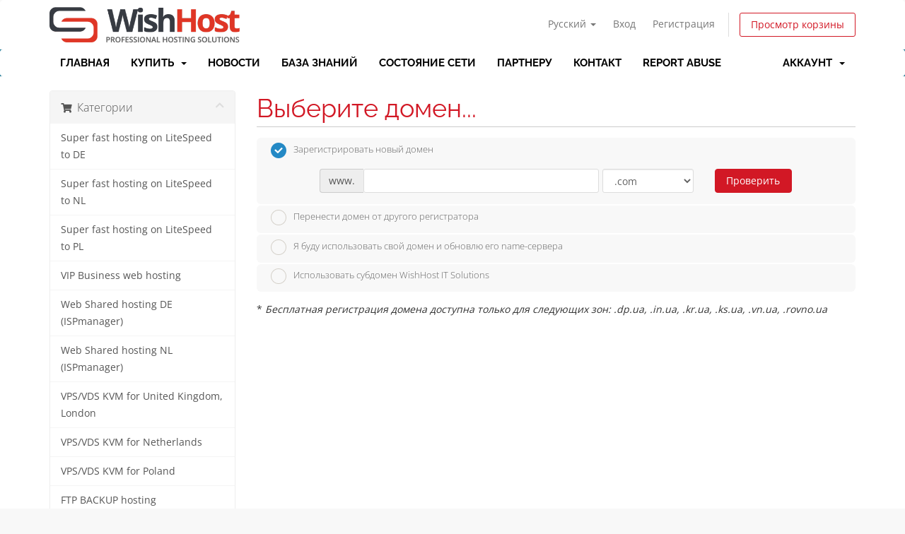

--- FILE ---
content_type: text/html; charset=utf-8
request_url: https://my.wishhost.net/index.php?rp=/store/ispmanager-ssd-business-shared-hosting-netherlands/ssd-econom-ispmanager-nl
body_size: 11650
content:
<!DOCTYPE html>
<html lang="en">
<head>
    <meta charset="utf-8" />
    <meta http-equiv="X-UA-Compatible" content="IE=edge">
    <meta name="viewport" content="width=device-width, initial-scale=1">
    <title>Корзина - WishHost IT Solutions</title>

    <!-- Styling -->
<link href="/assets/fonts/css/open-sans-family.css" rel="stylesheet" type="text/css" />
<link href="/assets/fonts/css/raleway-family.css" rel="stylesheet" type="text/css" />
<link href="/templates/six/css/all.min.css?v=e8ff20" rel="stylesheet">
<link href="/assets/css/fontawesome-all.min.css" rel="stylesheet">
<link href="/templates/six/css/custom.css" rel="stylesheet">

<!-- HTML5 Shim and Respond.js IE8 support of HTML5 elements and media queries -->
<!-- WARNING: Respond.js doesn't work if you view the page via file:// -->
<!--[if lt IE 9]>
  <script src="https://oss.maxcdn.com/libs/html5shiv/3.7.0/html5shiv.js"></script>
  <script src="https://oss.maxcdn.com/libs/respond.js/1.4.2/respond.min.js"></script>
<![endif]-->

<script type="text/javascript">
    var csrfToken = '1ae4278c63c0ed8d48f4072967124a7a02a2ce17',
        markdownGuide = 'Инструкция по разметке',
        locale = 'en',
        saved = 'сохранено',
        saving = 'автосохранение',
        whmcsBaseUrl = "";
    </script>
<script src="/templates/six/js/scripts.min.js?v=e8ff20"></script>


    <style>
    form input[name^=domainfield].select-inline { width: auto !important }
    form select[name^=domainfield].select-inline { width: auto !important }
    #frmConfigureDomains .row {padding-top: 6px; }
    </style>


</head>
<body data-phone-cc-input="1">


<section id="header">
    <div class="container">
        <ul class="top-nav">
                            <li>
                    <a href="#" class="choose-language" data-toggle="popover" id="languageChooser">
                        Русский
                        <b class="caret"></b>
                    </a>
                    <div id="languageChooserContent" class="hidden">
                        <ul>
                                                            <li>
                                    <a href="/index.php?rp=%2Fstore%2Fispmanager-ssd-business-shared-hosting-netherlands%2Fssd-econom-ispmanager-nl&language=english">English</a>
                                </li>
                                                            <li>
                                    <a href="/index.php?rp=%2Fstore%2Fispmanager-ssd-business-shared-hosting-netherlands%2Fssd-econom-ispmanager-nl&language=russian">Русский</a>
                                </li>
                                                            <li>
                                    <a href="/index.php?rp=%2Fstore%2Fispmanager-ssd-business-shared-hosting-netherlands%2Fssd-econom-ispmanager-nl&language=ukranian">Українська</a>
                                </li>
                                                    </ul>
                    </div>
                </li>
                                        <li>
                    <a href="/clientarea.php">Вход</a>
                </li>
                                    <li>
                        <a href="/register.php">Регистрация</a>
                    </li>
                                <li class="primary-action">
                    <a href="/cart.php?a=view" class="btn">
                        Просмотр корзины
                    </a>
                </li>
                                </ul>

                    <a href="/index.php" class="logo"><img src="/assets/img/logo.png" alt="WishHost IT Solutions"></a>
        
    </div>
</section>

<section id="main-menu">

    <nav id="nav" class="navbar navbar-default navbar-main" role="navigation">
        <div class="container">
            <!-- Brand and toggle get grouped for better mobile display -->
            <div class="navbar-header">
                <button type="button" class="navbar-toggle" data-toggle="collapse" data-target="#primary-nav">
                    <span class="sr-only">Переключить навигацию</span>
                    <span class="icon-bar"></span>
                    <span class="icon-bar"></span>
                    <span class="icon-bar"></span>
                </button>
            </div>

            <!-- Collect the nav links, forms, and other content for toggling -->
            <div class="collapse navbar-collapse" id="primary-nav">

                <ul class="nav navbar-nav">

                        <li menuItemName="Home" class="" id="Primary_Navbar-Home">
        <a href="/index.php">
                        Главная
                                </a>
            </li>
    <li menuItemName="Store" class="dropdown" id="Primary_Navbar-Store">
        <a class="dropdown-toggle" data-toggle="dropdown" href="#">
                        Купить
                        &nbsp;<b class="caret"></b>        </a>
                    <ul class="dropdown-menu">
                            <li menuItemName="Browse Products Services" id="Primary_Navbar-Store-Browse_Products_Services">
                    <a href="/store">
                                                Все
                                            </a>
                </li>
                            <li menuItemName="Shop Divider 1" class="nav-divider" id="Primary_Navbar-Store-Shop_Divider_1">
                    <a href="">
                                                -----
                                            </a>
                </li>
                            <li menuItemName="Super fast hosting on LiteSpeed to DE" id="Primary_Navbar-Store-Super_fast_hosting_on_LiteSpeed_to_DE">
                    <a href="/store/super-fast-hosting-on-litespeed-to-de">
                                                Super fast hosting on LiteSpeed to DE
                                            </a>
                </li>
                            <li menuItemName="Super fast hosting on LiteSpeed to NL" id="Primary_Navbar-Store-Super_fast_hosting_on_LiteSpeed_to_NL">
                    <a href="/store/super-fast-hosting-on-litespeed">
                                                Super fast hosting on LiteSpeed to NL
                                            </a>
                </li>
                            <li menuItemName="Super fast hosting on LiteSpeed to PL" id="Primary_Navbar-Store-Super_fast_hosting_on_LiteSpeed_to_PL">
                    <a href="/store/super-fast-hosting-on-litespeed-to-pl">
                                                Super fast hosting on LiteSpeed to PL
                                            </a>
                </li>
                            <li menuItemName="VIP Business web hosting" id="Primary_Navbar-Store-VIP_Business_web_hosting">
                    <a href="/store/vip-business-web-hosting">
                                                VIP Business web hosting
                                            </a>
                </li>
                            <li menuItemName="Web Shared hosting DE (ISPmanager)" id="Primary_Navbar-Store-Web_Shared_hosting_DE_(ISPmanager)">
                    <a href="/store/web-shared-hosting-de-ispmanager">
                                                Web Shared hosting DE (ISPmanager)
                                            </a>
                </li>
                            <li menuItemName="Web Shared hosting NL (ISPmanager)" id="Primary_Navbar-Store-Web_Shared_hosting_NL_(ISPmanager)">
                    <a href="/store/ispmanager-ssd-business-shared-hosting-netherlands">
                                                Web Shared hosting NL (ISPmanager)
                                            </a>
                </li>
                            <li menuItemName="VPS/VDS KVM for United Kingdom, London" id="Primary_Navbar-Store-VPS_VDS_KVM_for_United_Kingdom,_London">
                    <a href="/store/vps-vds-kvm-for-united-kingdom-london">
                                                VPS/VDS KVM for United Kingdom, London
                                            </a>
                </li>
                            <li menuItemName="VPS/VDS KVM for Netherlands" id="Primary_Navbar-Store-VPS_VDS_KVM_for_Netherlands">
                    <a href="/store/vps-vds-kvm-for-netherlands">
                                                VPS/VDS KVM for Netherlands
                                            </a>
                </li>
                            <li menuItemName="VPS/VDS KVM for Poland " id="Primary_Navbar-Store-VPS_VDS_KVM_for_Poland_">
                    <a href="/store/vps-vds-kvm-for-poland">
                                                VPS/VDS KVM for Poland 
                                            </a>
                </li>
                            <li menuItemName="FTP BACKUP hosting" id="Primary_Navbar-Store-FTP_BACKUP_hosting">
                    <a href="/store/backups-ftp">
                                                FTP BACKUP hosting
                                            </a>
                </li>
                            <li menuItemName="Reselling Web Hosting (Cpanel+WHM) NL" id="Primary_Navbar-Store-Reselling_Web_Hosting_(Cpanel+WHM)_NL">
                    <a href="/store/reselling-web-hosting-cpanelwhm">
                                                Reselling Web Hosting (Cpanel+WHM) NL
                                            </a>
                </li>
                            <li menuItemName="Virtualizor" id="Primary_Navbar-Store-Virtualizor">
                    <a href="/store/virtualizor">
                                                Virtualizor
                                            </a>
                </li>
                            <li menuItemName="SSL Sertificate (popular)" id="Primary_Navbar-Store-SSL_Sertificate_(popular)">
                    <a href="/store/ssl-sertificate-popular">
                                                SSL Sertificate (popular)
                                            </a>
                </li>
                            <li menuItemName="Reselling vps for PL" id="Primary_Navbar-Store-Reselling_vps_for_PL">
                    <a href="/store/reselling-vps-for-pl">
                                                Reselling vps for PL
                                            </a>
                </li>
                            <li menuItemName="Reselling Web Hosting (Cpanel+WHM) PL" id="Primary_Navbar-Store-Reselling_Web_Hosting_(Cpanel+WHM)_PL">
                    <a href="/store/reselling-web-hosting-cpanelwhm-pl">
                                                Reselling Web Hosting (Cpanel+WHM) PL
                                            </a>
                </li>
                            <li menuItemName=" Web Shared hosting Poland (ISPmanager) " id="Primary_Navbar-Store-_Web_Shared_hosting_Poland_(ISPmanager)_">
                    <a href="/store/web-shared-hosting-poland-ispmanager">
                                                 Web Shared hosting Poland (ISPmanager) 
                                            </a>
                </li>
                            <li menuItemName=" Reselling VPS servers PL" id="Primary_Navbar-Store-_Reselling_VPS_servers_PL">
                    <a href="/store/reselling-vps-servers-pl">
                                                 Reselling VPS servers PL
                                            </a>
                </li>
                            <li menuItemName=" Reselling VPS servers UK" id="Primary_Navbar-Store-_Reselling_VPS_servers_UK">
                    <a href="/store/reselling-vps-servers-uk">
                                                 Reselling VPS servers UK
                                            </a>
                </li>
                            <li menuItemName="Register a New Domain" id="Primary_Navbar-Store-Register_a_New_Domain">
                    <a href="/cart.php?a=add&domain=register">
                                                Зарегистрировать домен 
                                            </a>
                </li>
                            <li menuItemName="Transfer a Domain to Us" id="Primary_Navbar-Store-Transfer_a_Domain_to_Us">
                    <a href="/cart.php?a=add&domain=transfer">
                                                Перенести домен к нам
                                            </a>
                </li>
                            <li menuItemName="Shop Divider 3" class="nav-divider" id="Primary_Navbar-Store-Shop_Divider_3">
                    <a href="">
                                                -----
                                            </a>
                </li>
                            <li menuItemName="WP Toolkit" id="Primary_Navbar-Store-WP_Toolkit">
                    <a href="/store/addon/feature/wp-toolkit-deluxe">
                                                WP Toolkit
                                            </a>
                </li>
                        </ul>
            </li>
    <li menuItemName="Announcements" class="" id="Primary_Navbar-Announcements">
        <a href="/announcements">
                        Новости
                                </a>
            </li>
    <li menuItemName="Knowledgebase" class="" id="Primary_Navbar-Knowledgebase">
        <a href="/knowledgebase">
                        База знаний
                                </a>
            </li>
    <li menuItemName="Network Status" class="" id="Primary_Navbar-Network_Status">
        <a href="/serverstatus.php">
                        Состояние сети
                                </a>
            </li>
    <li menuItemName="Affiliates" class="" id="Primary_Navbar-Affiliates">
        <a href="/affiliates.php">
                        Партнеру
                                </a>
            </li>
    <li menuItemName="Contact Us" class="" id="Primary_Navbar-Contact_Us">
        <a href="/contact.php">
                        Контакт
                                </a>
            </li>
    <li menuItemName="Report Abuse" class="" id="Primary_Navbar-Report_Abuse">
        <a href="/index.php?m=abusemanagerpro">
                        Report Abuse
                                </a>
            </li>

                </ul>

                <ul class="nav navbar-nav navbar-right">

                        <li menuItemName="Account" class="dropdown" id="Secondary_Navbar-Account">
        <a class="dropdown-toggle" data-toggle="dropdown" href="#">
                        Аккаунт
                        &nbsp;<b class="caret"></b>        </a>
                    <ul class="dropdown-menu">
                            <li menuItemName="Login" id="Secondary_Navbar-Account-Login">
                    <a href="/clientarea.php">
                                                Вход
                                            </a>
                </li>
                            <li menuItemName="Register" id="Secondary_Navbar-Account-Register">
                    <a href="/register.php">
                                                Регистрация
                                            </a>
                </li>
                            <li menuItemName="Divider" class="nav-divider" id="Secondary_Navbar-Account-Divider">
                    <a href="">
                                                -----
                                            </a>
                </li>
                            <li menuItemName="Forgot Password?" id="Secondary_Navbar-Account-Forgot_Password?">
                    <a href="/password/reset">
                                                Забыли пароль?
                                            </a>
                </li>
                        </ul>
            </li>

                </ul>

            </div><!-- /.navbar-collapse -->
        </div>
    </nav>

</section>



<section id="main-body">
    <div class="container">
        <div class="row">

                <!-- Container for main page display content -->
        <div class="col-xs-12 main-content">
            

<link rel="stylesheet" type="text/css" href="/templates/orderforms/standard_cart/css/all.min.css?v=e8ff20" />
<script type="text/javascript" src="/templates/orderforms/standard_cart/js/scripts.min.js?v=e8ff20"></script>
<div id="order-standard_cart">

    <div class="row">
        <div class="cart-sidebar">
                <div menuItemName="Categories" class="panel card card-sidebar mb-3 panel-sidebar">
        <div class="panel-heading card-header">
            <h3 class="panel-title">
                                    <i class="fas fa-shopping-cart"></i>&nbsp;
                
                Категории

                
                <i class="fas fa-chevron-up card-minimise panel-minimise pull-right float-right"></i>
            </h3>
        </div>

        
                    <div class="list-group collapsable-card-body">
                                                            <a menuItemName="Super fast hosting on LiteSpeed to DE" href="/store/super-fast-hosting-on-litespeed-to-de" class="list-group-item list-group-item-action" id="Secondary_Sidebar-Categories-Super_fast_hosting_on_LiteSpeed_to_DE">
                            
                            Super fast hosting on LiteSpeed to DE

                                                    </a>
                                                                                <a menuItemName="Super fast hosting on LiteSpeed to NL" href="/store/super-fast-hosting-on-litespeed" class="list-group-item list-group-item-action" id="Secondary_Sidebar-Categories-Super_fast_hosting_on_LiteSpeed_to_NL">
                            
                            Super fast hosting on LiteSpeed to NL

                                                    </a>
                                                                                <a menuItemName="Super fast hosting on LiteSpeed to PL" href="/store/super-fast-hosting-on-litespeed-to-pl" class="list-group-item list-group-item-action" id="Secondary_Sidebar-Categories-Super_fast_hosting_on_LiteSpeed_to_PL">
                            
                            Super fast hosting on LiteSpeed to PL

                                                    </a>
                                                                                <a menuItemName="VIP Business web hosting" href="/store/vip-business-web-hosting" class="list-group-item list-group-item-action" id="Secondary_Sidebar-Categories-VIP_Business_web_hosting">
                            
                            VIP Business web hosting

                                                    </a>
                                                                                <a menuItemName="Web Shared hosting DE (ISPmanager)" href="/store/web-shared-hosting-de-ispmanager" class="list-group-item list-group-item-action" id="Secondary_Sidebar-Categories-Web_Shared_hosting_DE_(ISPmanager)">
                            
                            Web Shared hosting DE (ISPmanager)

                                                    </a>
                                                                                <a menuItemName="Web Shared hosting NL (ISPmanager)" href="/store/ispmanager-ssd-business-shared-hosting-netherlands" class="list-group-item list-group-item-action" id="Secondary_Sidebar-Categories-Web_Shared_hosting_NL_(ISPmanager)">
                            
                            Web Shared hosting NL (ISPmanager)

                                                    </a>
                                                                                <a menuItemName="VPS/VDS KVM for United Kingdom, London" href="/store/vps-vds-kvm-for-united-kingdom-london" class="list-group-item list-group-item-action" id="Secondary_Sidebar-Categories-VPS_VDS_KVM_for_United_Kingdom,_London">
                            
                            VPS/VDS KVM for United Kingdom, London

                                                    </a>
                                                                                <a menuItemName="VPS/VDS KVM for Netherlands" href="/store/vps-vds-kvm-for-netherlands" class="list-group-item list-group-item-action" id="Secondary_Sidebar-Categories-VPS_VDS_KVM_for_Netherlands">
                            
                            VPS/VDS KVM for Netherlands

                                                    </a>
                                                                                <a menuItemName="VPS/VDS KVM for Poland " href="/store/vps-vds-kvm-for-poland" class="list-group-item list-group-item-action" id="Secondary_Sidebar-Categories-VPS_VDS_KVM_for_Poland_">
                            
                            VPS/VDS KVM for Poland 

                                                    </a>
                                                                                <a menuItemName="FTP BACKUP hosting" href="/store/backups-ftp" class="list-group-item list-group-item-action" id="Secondary_Sidebar-Categories-FTP_BACKUP_hosting">
                            
                            FTP BACKUP hosting

                                                    </a>
                                                                                <a menuItemName="Reselling Web Hosting (Cpanel+WHM) NL" href="/store/reselling-web-hosting-cpanelwhm" class="list-group-item list-group-item-action" id="Secondary_Sidebar-Categories-Reselling_Web_Hosting_(Cpanel+WHM)_NL">
                            
                            Reselling Web Hosting (Cpanel+WHM) NL

                                                    </a>
                                                                                <a menuItemName="Virtualizor" href="/store/virtualizor" class="list-group-item list-group-item-action" id="Secondary_Sidebar-Categories-Virtualizor">
                            
                            Virtualizor

                                                    </a>
                                                                                <a menuItemName="SSL Sertificate (popular)" href="/store/ssl-sertificate-popular" class="list-group-item list-group-item-action" id="Secondary_Sidebar-Categories-SSL_Sertificate_(popular)">
                            
                            SSL Sertificate (popular)

                                                    </a>
                                                                                <a menuItemName="Reselling vps for PL" href="/store/reselling-vps-for-pl" class="list-group-item list-group-item-action" id="Secondary_Sidebar-Categories-Reselling_vps_for_PL">
                            
                            Reselling vps for PL

                                                    </a>
                                                                                <a menuItemName="Reselling Web Hosting (Cpanel+WHM) PL" href="/store/reselling-web-hosting-cpanelwhm-pl" class="list-group-item list-group-item-action" id="Secondary_Sidebar-Categories-Reselling_Web_Hosting_(Cpanel+WHM)_PL">
                            
                            Reselling Web Hosting (Cpanel+WHM) PL

                                                    </a>
                                                                                <a menuItemName=" Web Shared hosting Poland (ISPmanager) " href="/store/web-shared-hosting-poland-ispmanager" class="list-group-item list-group-item-action" id="Secondary_Sidebar-Categories-_Web_Shared_hosting_Poland_(ISPmanager)_">
                            
                             Web Shared hosting Poland (ISPmanager) 

                                                    </a>
                                                                                <a menuItemName=" Reselling VPS servers PL" href="/store/reselling-vps-servers-pl" class="list-group-item list-group-item-action" id="Secondary_Sidebar-Categories-_Reselling_VPS_servers_PL">
                            
                             Reselling VPS servers PL

                                                    </a>
                                                                                <a menuItemName=" Reselling VPS servers UK" href="/store/reselling-vps-servers-uk" class="list-group-item list-group-item-action" id="Secondary_Sidebar-Categories-_Reselling_VPS_servers_UK">
                            
                             Reselling VPS servers UK

                                                    </a>
                                                </div>
        
            </div>

        <div menuItemName="Actions" class="panel card card-sidebar mb-3 panel-sidebar">
        <div class="panel-heading card-header">
            <h3 class="panel-title">
                                    <i class="fas fa-plus"></i>&nbsp;
                
                Действия

                
                <i class="fas fa-chevron-up card-minimise panel-minimise pull-right float-right"></i>
            </h3>
        </div>

        
                    <div class="list-group collapsable-card-body">
                                                            <a menuItemName="Domain Registration" href="/cart.php?a=add&domain=register" class="list-group-item list-group-item-action" id="Secondary_Sidebar-Actions-Domain_Registration">
                                                            <i class="fas fa-globe fa-fw"></i>&nbsp;
                            
                            Зарегистрировать домен 

                                                    </a>
                                                                                <a menuItemName="Domain Transfer" href="/cart.php?a=add&domain=transfer" class="list-group-item list-group-item-action" id="Secondary_Sidebar-Actions-Domain_Transfer">
                                                            <i class="fas fa-share fa-fw"></i>&nbsp;
                            
                            Перенести домен

                                                    </a>
                                                                                <a menuItemName="View Cart" href="/cart.php?a=view" class="list-group-item list-group-item-action" id="Secondary_Sidebar-Actions-View_Cart">
                                                            <i class="fas fa-shopping-cart fa-fw"></i>&nbsp;
                            
                            Просмотр корзины

                                                    </a>
                                                </div>
        
            </div>

        <div menuItemName="Choose Currency" class="panel card card-sidebar mb-3 panel-sidebar">
        <div class="panel-heading card-header">
            <h3 class="panel-title">
                                    <i class="fas fa-plus"></i>&nbsp;
                
                Выберите валюту

                
                <i class="fas fa-chevron-up card-minimise panel-minimise pull-right float-right"></i>
            </h3>
        </div>

                    <div class="panel-body card-body collapsable-card-body">
                <form method="post" action="">
<input type="hidden" name="token" value="1ae4278c63c0ed8d48f4072967124a7a02a2ce17" />
    <select name="currency" onchange="submit()" class="form-control"><option value="1" selected>USD</option><option value="2">EUR</option><option value="3">RUB</option><option value="4">UAH</option>    </select>
</form>
            </div>
        
        
            </div>

            </div>

        <div class="cart-body">
            <div class="header-lined">
                <h1 class="font-size-36">Выберите домен...</h1>
            </div>
            <div class="sidebar-collapsed">

            <div class="panel card panel-default">
                <div class="m-0 panel-heading card-header">
        <h3 class="panel-title">
                            <i class="fas fa-shopping-cart"></i>&nbsp;
            
            Категории

                    </h3>
    </div>

    <div class="panel-body card-body">
        <form role="form">
            <select class="form-control custom-select" onchange="selectChangeNavigate(this)">
                                                    <option menuItemName="Super fast hosting on LiteSpeed to DE" value="/store/super-fast-hosting-on-litespeed-to-de" class="list-group-item" >
                        Super fast hosting on LiteSpeed to DE

                                            </option>
                                                        <option menuItemName="Super fast hosting on LiteSpeed to NL" value="/store/super-fast-hosting-on-litespeed" class="list-group-item" >
                        Super fast hosting on LiteSpeed to NL

                                            </option>
                                                        <option menuItemName="Super fast hosting on LiteSpeed to PL" value="/store/super-fast-hosting-on-litespeed-to-pl" class="list-group-item" >
                        Super fast hosting on LiteSpeed to PL

                                            </option>
                                                        <option menuItemName="VIP Business web hosting" value="/store/vip-business-web-hosting" class="list-group-item" >
                        VIP Business web hosting

                                            </option>
                                                        <option menuItemName="Web Shared hosting DE (ISPmanager)" value="/store/web-shared-hosting-de-ispmanager" class="list-group-item" >
                        Web Shared hosting DE (ISPmanager)

                                            </option>
                                                        <option menuItemName="Web Shared hosting NL (ISPmanager)" value="/store/ispmanager-ssd-business-shared-hosting-netherlands" class="list-group-item" >
                        Web Shared hosting NL (ISPmanager)

                                            </option>
                                                        <option menuItemName="VPS/VDS KVM for United Kingdom, London" value="/store/vps-vds-kvm-for-united-kingdom-london" class="list-group-item" >
                        VPS/VDS KVM for United Kingdom, London

                                            </option>
                                                        <option menuItemName="VPS/VDS KVM for Netherlands" value="/store/vps-vds-kvm-for-netherlands" class="list-group-item" >
                        VPS/VDS KVM for Netherlands

                                            </option>
                                                        <option menuItemName="VPS/VDS KVM for Poland " value="/store/vps-vds-kvm-for-poland" class="list-group-item" >
                        VPS/VDS KVM for Poland 

                                            </option>
                                                        <option menuItemName="FTP BACKUP hosting" value="/store/backups-ftp" class="list-group-item" >
                        FTP BACKUP hosting

                                            </option>
                                                        <option menuItemName="Reselling Web Hosting (Cpanel+WHM) NL" value="/store/reselling-web-hosting-cpanelwhm" class="list-group-item" >
                        Reselling Web Hosting (Cpanel+WHM) NL

                                            </option>
                                                        <option menuItemName="Virtualizor" value="/store/virtualizor" class="list-group-item" >
                        Virtualizor

                                            </option>
                                                        <option menuItemName="SSL Sertificate (popular)" value="/store/ssl-sertificate-popular" class="list-group-item" >
                        SSL Sertificate (popular)

                                            </option>
                                                        <option menuItemName="Reselling vps for PL" value="/store/reselling-vps-for-pl" class="list-group-item" >
                        Reselling vps for PL

                                            </option>
                                                        <option menuItemName="Reselling Web Hosting (Cpanel+WHM) PL" value="/store/reselling-web-hosting-cpanelwhm-pl" class="list-group-item" >
                        Reselling Web Hosting (Cpanel+WHM) PL

                                            </option>
                                                        <option menuItemName=" Web Shared hosting Poland (ISPmanager) " value="/store/web-shared-hosting-poland-ispmanager" class="list-group-item" >
                         Web Shared hosting Poland (ISPmanager) 

                                            </option>
                                                        <option menuItemName=" Reselling VPS servers PL" value="/store/reselling-vps-servers-pl" class="list-group-item" >
                         Reselling VPS servers PL

                                            </option>
                                                        <option menuItemName=" Reselling VPS servers UK" value="/store/reselling-vps-servers-uk" class="list-group-item" >
                         Reselling VPS servers UK

                                            </option>
                                                                        <option value="" class="list-group-item" selected=""selected>- Выбрать другую категорию -</option>
                            </select>
        </form>
    </div>

            </div>
            <div class="panel card panel-default">
                <div class="m-0 panel-heading card-header">
        <h3 class="panel-title">
                            <i class="fas fa-plus"></i>&nbsp;
            
            Действия

                    </h3>
    </div>

    <div class="panel-body card-body">
        <form role="form">
            <select class="form-control custom-select" onchange="selectChangeNavigate(this)">
                                                    <option menuItemName="Domain Registration" value="/cart.php?a=add&domain=register" class="list-group-item" >
                        Зарегистрировать домен 

                                            </option>
                                                        <option menuItemName="Domain Transfer" value="/cart.php?a=add&domain=transfer" class="list-group-item" >
                        Перенести домен

                                            </option>
                                                        <option menuItemName="View Cart" value="/cart.php?a=view" class="list-group-item" >
                        Просмотр корзины

                                            </option>
                                                                        <option value="" class="list-group-item" selected=""selected>- Выбрать другую категорию -</option>
                            </select>
        </form>
    </div>

            </div>
            <div class="panel card panel-default">
                <div class="m-0 panel-heading card-header">
        <h3 class="panel-title">
                            <i class="fas fa-plus"></i>&nbsp;
            
            Выберите валюту

                    </h3>
    </div>

    <div class="panel-body card-body">
        <form role="form">
            <select class="form-control custom-select" onchange="selectChangeNavigate(this)">
                                                                    <option value="" class="list-group-item" selected=""selected>- Выбрать другую категорию -</option>
                            </select>
        </form>
    </div>

            </div>
    
            <div class="pull-right form-inline float-right">
            <form method="post" action="/cart.php">
<input type="hidden" name="token" value="1ae4278c63c0ed8d48f4072967124a7a02a2ce17" />
                <select name="currency" onchange="submit()" class="form-control">
                    <option value="">Выберите валюту</option>
                                            <option value="1" selected>USD</option>
                                            <option value="2">EUR</option>
                                            <option value="3">RUB</option>
                                            <option value="4">UAH</option>
                                    </select>
            </form>
        </div>
    
</div>
            <form id="frmProductDomain">
                <input type="hidden" id="frmProductDomainPid" value="381" />
                <div class="domain-selection-options">
                                                                <div class="option">
                            <label>
                                <input type="radio" name="domainoption" value="register" id="selregister" checked />Зарегистрировать новый домен
                            </label>
                            <div class="domain-input-group clearfix" id="domainregister">
                                <div class="row">
                                    <div class="col-sm-8 col-sm-offset-1 offset-sm-1">
                                        <div class="row domains-row">
                                            <div class="col-xs-9 col-9">
                                                <div class="input-group">
                                                    <div class="input-group-addon input-group-prepend">
                                                        <span class="input-group-text">www.</span>
                                                    </div>
                                                    <input type="text" id="registersld" value="" class="form-control" autocapitalize="none" data-toggle="tooltip" data-placement="top" data-trigger="manual" title="Введите ваш домен" />
                                                </div>
                                            </div>
                                            <div class="col-xs-3 col-3">
                                                <select id="registertld" class="form-control">
                                                                                                            <option value=".com">.com</option>
                                                                                                            <option value=".info">.info</option>
                                                                                                            <option value=".org">.org</option>
                                                                                                            <option value=".net">.net</option>
                                                                                                            <option value=".biz">.biz</option>
                                                                                                            <option value=".de">.de</option>
                                                                                                            <option value=".in">.in</option>
                                                                                                            <option value=".ua">.ua</option>
                                                                                                            <option value=".name">.name</option>
                                                                                                            <option value=".cherkassy.ua">.cherkassy.ua</option>
                                                                                                            <option value=".chernovtsy.ua">.chernovtsy.ua</option>
                                                                                                            <option value=".ck.ua">.ck.ua</option>
                                                                                                            <option value=".com.ua">.com.ua</option>
                                                                                                            <option value=".dn.ua">.dn.ua</option>
                                                                                                            <option value=".donetsk.ua">.donetsk.ua</option>
                                                                                                            <option value=".dp.ua">.dp.ua</option>
                                                                                                            <option value=".if.ua">.if.ua</option>
                                                                                                            <option value=".in.ua">.in.ua</option>
                                                                                                            <option value=".kh.ua">.kh.ua</option>
                                                                                                            <option value=".kharkiv.ua">.kharkiv.ua</option>
                                                                                                            <option value=".kharkov.ua">.kharkov.ua</option>
                                                                                                            <option value=".kherson.ua">.kherson.ua</option>
                                                                                                            <option value=".kiev.ua">.kiev.ua</option>
                                                                                                            <option value=".kirovograd.ua">.kirovograd.ua</option>
                                                                                                            <option value=".km.ua">.km.ua</option>
                                                                                                            <option value=".kr.ua">.kr.ua</option>
                                                                                                            <option value=".ks.ua">.ks.ua</option>
                                                                                                            <option value=".lg.ua">.lg.ua</option>
                                                                                                            <option value=".lugansk.ua">.lugansk.ua</option>
                                                                                                            <option value=".lviv.ua">.lviv.ua</option>
                                                                                                            <option value=".org.ua">.org.ua</option>
                                                                                                            <option value=".pl.ua">.pl.ua</option>
                                                                                                            <option value=".poltava.ua">.poltava.ua</option>
                                                                                                            <option value=".rv.ua">.rv.ua</option>
                                                                                                            <option value=".sm.ua">.sm.ua</option>
                                                                                                            <option value=".uz.ua">.uz.ua</option>
                                                                                                            <option value=".uzhgorod.ua">.uzhgorod.ua</option>
                                                                                                            <option value=".vinnica.ua">.vinnica.ua</option>
                                                                                                            <option value=".vn.ua">.vn.ua</option>
                                                                                                            <option value=".net.ua">.net.ua</option>
                                                                                                            <option value=".rovno.ua">.rovno.ua</option>
                                                                                                            <option value=".pl">.pl</option>
                                                                                                            <option value=".academy">.academy</option>
                                                                                                            <option value=".group">.group</option>
                                                                                                    </select>
                                            </div>
                                        </div>
                                    </div>
                                    <div class="col-sm-2">
                                        <button type="submit" class="btn btn-primary btn-block">
                                            Проверить
                                        </button>
                                    </div>
                                </div>
                            </div>
                        </div>
                                                                <div class="option">
                            <label>
                                <input type="radio" name="domainoption" value="transfer" id="seltransfer" />Перенести домен от другого регистратора
                            </label>
                            <div class="domain-input-group clearfix" id="domaintransfer">
                                <div class="row">
                                    <div class="col-sm-8 col-sm-offset-1 offset-sm-1">
                                        <div class="row domains-row">
                                            <div class="col-xs-9 col-9">
                                                <div class="input-group">
                                                    <div class="input-group-addon input-group-prepend">
                                                        <span class="input-group-text">www.</span>
                                                    </div>
                                                    <input type="text" id="transfersld" value="" class="form-control" autocapitalize="none" data-toggle="tooltip" data-placement="top" data-trigger="manual" title="Введите ваш домен"/>
                                                </div>
                                            </div>
                                            <div class="col-xs-3 col-3">
                                                <select id="transfertld" class="form-control">
                                                                                                            <option value=".com">.com</option>
                                                                                                            <option value=".info">.info</option>
                                                                                                            <option value=".org">.org</option>
                                                                                                            <option value=".net">.net</option>
                                                                                                            <option value=".biz">.biz</option>
                                                                                                            <option value=".de">.de</option>
                                                                                                            <option value=".in">.in</option>
                                                                                                            <option value=".ua">.ua</option>
                                                                                                            <option value=".name">.name</option>
                                                                                                            <option value=".cherkassy.ua">.cherkassy.ua</option>
                                                                                                            <option value=".chernovtsy.ua">.chernovtsy.ua</option>
                                                                                                            <option value=".ck.ua">.ck.ua</option>
                                                                                                            <option value=".com.ua">.com.ua</option>
                                                                                                            <option value=".dn.ua">.dn.ua</option>
                                                                                                            <option value=".donetsk.ua">.donetsk.ua</option>
                                                                                                            <option value=".dp.ua">.dp.ua</option>
                                                                                                            <option value=".if.ua">.if.ua</option>
                                                                                                            <option value=".in.ua">.in.ua</option>
                                                                                                            <option value=".kh.ua">.kh.ua</option>
                                                                                                            <option value=".kharkiv.ua">.kharkiv.ua</option>
                                                                                                            <option value=".kharkov.ua">.kharkov.ua</option>
                                                                                                            <option value=".kherson.ua">.kherson.ua</option>
                                                                                                            <option value=".kiev.ua">.kiev.ua</option>
                                                                                                            <option value=".kirovograd.ua">.kirovograd.ua</option>
                                                                                                            <option value=".km.ua">.km.ua</option>
                                                                                                            <option value=".kr.ua">.kr.ua</option>
                                                                                                            <option value=".ks.ua">.ks.ua</option>
                                                                                                            <option value=".lg.ua">.lg.ua</option>
                                                                                                            <option value=".lugansk.ua">.lugansk.ua</option>
                                                                                                            <option value=".lviv.ua">.lviv.ua</option>
                                                                                                            <option value=".org.ua">.org.ua</option>
                                                                                                            <option value=".pl.ua">.pl.ua</option>
                                                                                                            <option value=".poltava.ua">.poltava.ua</option>
                                                                                                            <option value=".rv.ua">.rv.ua</option>
                                                                                                            <option value=".sm.ua">.sm.ua</option>
                                                                                                            <option value=".uz.ua">.uz.ua</option>
                                                                                                            <option value=".uzhgorod.ua">.uzhgorod.ua</option>
                                                                                                            <option value=".vinnica.ua">.vinnica.ua</option>
                                                                                                            <option value=".vn.ua">.vn.ua</option>
                                                                                                            <option value=".net.ua">.net.ua</option>
                                                                                                            <option value=".rovno.ua">.rovno.ua</option>
                                                                                                            <option value=".pl">.pl</option>
                                                                                                            <option value=".academy">.academy</option>
                                                                                                            <option value=".group">.group</option>
                                                                                                    </select>
                                            </div>
                                        </div>
                                    </div>
                                    <div class="col-sm-2">
                                        <button type="submit" class="btn btn-primary btn-block">
                                            Перенести
                                        </button>
                                    </div>
                                </div>
                            </div>
                        </div>
                                                                <div class="option">
                            <label>
                                <input type="radio" name="domainoption" value="owndomain" id="selowndomain" />Я буду использовать свой домен и обновлю его name-сервера
                            </label>
                            <div class="domain-input-group clearfix" id="domainowndomain">
                                <div class="row">
                                    <div class="col-sm-8 col-sm-offset-1 offset-sm-1">
                                        <div class="row domains-row">
                                            <div class="col-xs-9 col-9">
                                                <div class="input-group">
                                                    <div class="input-group-addon input-group-prepend">
                                                        <span class="input-group-text">www.</span>
                                                    </div>
                                                    <input type="text" id="owndomainsld" value="" placeholder="example" class="form-control" autocapitalize="none" data-toggle="tooltip" data-placement="top" data-trigger="manual" title="Введите ваш домен" />
                                                </div>
                                            </div>
                                            <div class="col-xs-3 col-3">
                                                <input type="text" id="owndomaintld" value="" placeholder="com" class="form-control" autocapitalize="none" data-toggle="tooltip" data-placement="top" data-trigger="manual" title="Требуется" />
                                            </div>
                                        </div>
                                    </div>
                                    <div class="col-sm-2">
                                        <button type="submit" class="btn btn-primary btn-block" id="useOwnDomain">
                                            Использовать
                                        </button>
                                    </div>
                                </div>
                            </div>
                        </div>
                                                                <div class="option">
                            <label>
                                <input type="radio" name="domainoption" value="subdomain" id="selsubdomain" />Использовать субдомен  WishHost IT Solutions
                            </label>
                            <div class="domain-input-group clearfix" id="domainsubdomain">
                                <div class="row">
                                    <div class="col-sm-9">
                                        <div class="row domains-row">
                                            <div class="col-xs-2 col-2 text-right">
                                                <p class="form-control-static">http://</p>
                                            </div>
                                            <div class="col-xs-5 col-5">
                                                <input type="text" id="subdomainsld" value="" placeholder="yourname" class="form-control" autocapitalize="none" data-toggle="tooltip" data-placement="top" data-trigger="manual" title="Введите ваш домен" />
                                            </div>
                                            <div class="col-xs-5 col-5">
                                                <select id="subdomaintld" class="form-control">
                                                                                                            <option value="0">.wishhost-free.net</option>
                                                                                                    </select>
                                            </div>
                                        </div>
                                    </div>
                                    <div class="col-sm-2">
                                        <button type="submit" class="btn btn-primary btn-block">
                                            Проверить
                                        </button>
                                    </div>
                                </div>
                            </div>
                        </div>
                                    </div>

                                    <p>* <em>Бесплатная регистрация домена доступна только для следующих зон: .dp.ua, .in.ua, .kr.ua, .ks.ua, .vn.ua, .rovno.ua</em></p>
                
            </form>

            <div class="clearfix"></div>
            <form method="post" action="/cart.php?a=add&pid=381&domainselect=1" id="frmProductDomainSelections">
<input type="hidden" name="token" value="1ae4278c63c0ed8d48f4072967124a7a02a2ce17" />

                <div id="DomainSearchResults" class="w-hidden">

                    <div id="searchDomainInfo">
                        <p id="primaryLookupSearching" class="domain-lookup-loader domain-lookup-primary-loader domain-searching domain-checker-result-headline">
                            <i class="fas fa-spinner fa-spin"></i>
                            <span class="domain-lookup-register-loader">Проверка доступности...</span>
                            <span class="domain-lookup-transfer-loader">Проверка возможности переноса...</span>
                            <span class="domain-lookup-other-loader">Проверка выбранного домена...</span>
                        </p>
                        <div id="primaryLookupResult" class="domain-lookup-result domain-lookup-primary-results w-hidden">
                            <div class="domain-unavailable domain-checker-unavailable headline"><strong>:domain</strong> недоступен</div>
                            <div class="domain-available domain-checker-available headline">Доступен <strong>:domain</strong> .</div>
                            <div class="btn btn-primary domain-contact-support headline">Связь с нами</div>
                            <div class="transfer-eligible">
                                <p class="domain-checker-available headline">Этот домен можно перенести</p>
                                <p>Убедитесь в том, что домен разблокирован у текущего регистратора.</p>
                            </div>
                            <div class="transfer-not-eligible">
                                <p class="domain-checker-unavailable headline">Перенос невозможен</p>
                                <p>Введеный домен не зарегистрирован</p>
                                <p>Если домен был зарегистрирован недавно - попробуйте перенести его позже.</p>
                                <p>В качестве альтернативы вы можете попробовать зарегистрировать этот домен</p>
                            </div>
                            <div class="domain-invalid">
                                <p class="domain-checker-unavailable headline">Некорректный домен</p>
                                <p>
                                    Домен должен начинаться с буквы или числа<span class="domain-length-restrictions"> и длиной от <span class="min-length"></span> до <span class="max-length"></span> символов</span><br />
                                    Проверте ввод и попробуйте еще раз.
                                </p>
                            </div>
                            <div id="idnLanguageSelector" class="margin-10 idn-language-selector idn-language w-hidden">
                                <div class="row">
                                    <div class="col-sm-10 col-sm-offset-1 col-lg-8 col-lg-offset-2 offset-sm-1 offset-lg-2">
                                        <div class="margin-10 text-center">
                                            Введенный вами домен является международным доменным именем. Чтобы продолжить, выберите желаемый язык домена.
                                        </div>
                                    </div>
                                </div>
                                <div class="row">
                                    <div class="col-sm-8 col-lg-6 col-sm-offset-2 col-lg-offset-3 offset-sm-2 offset-lg-3">
                                        <div class="form-group">
                                            <select name="idnlanguage" class="form-control">
                                                <option value="">Выберите язык IDN</option>
                                                                                                    <option value="afr">Африкаанс</option>
                                                                                                    <option value="alb">Албанский</option>
                                                                                                    <option value="ara">Арабский</option>
                                                                                                    <option value="arg">Арагонский</option>
                                                                                                    <option value="arm">Армянский</option>
                                                                                                    <option value="asm">Ассамский</option>
                                                                                                    <option value="ast">Астурийский</option>
                                                                                                    <option value="ave">Авестийский</option>
                                                                                                    <option value="awa">Авадхи</option>
                                                                                                    <option value="aze">Азербайджанский</option>
                                                                                                    <option value="ban">Балийский</option>
                                                                                                    <option value="bal">Белуджи</option>
                                                                                                    <option value="bas">Бaсa</option>
                                                                                                    <option value="bak">Башкирский</option>
                                                                                                    <option value="baq">Баскский</option>
                                                                                                    <option value="bel">Белорусский</option>
                                                                                                    <option value="ben">Бенгальский</option>
                                                                                                    <option value="bho">Бходжпури</option>
                                                                                                    <option value="bos">Боснийский</option>
                                                                                                    <option value="bul">Болгарский</option>
                                                                                                    <option value="bur">Бирманский</option>
                                                                                                    <option value="car">Кариб</option>
                                                                                                    <option value="cat">Каталанский</option>
                                                                                                    <option value="che">Чеченский</option>
                                                                                                    <option value="chi">Китайский</option>
                                                                                                    <option value="chv">Чувашский</option>
                                                                                                    <option value="cop">Коптский</option>
                                                                                                    <option value="cos">Корсиканский</option>
                                                                                                    <option value="scr">Хорватский</option>
                                                                                                    <option value="cze">Чешский</option>
                                                                                                    <option value="dan">Датский</option>
                                                                                                    <option value="div">Дивехи</option>
                                                                                                    <option value="doi">Догри</option>
                                                                                                    <option value="dut">Голландский</option>
                                                                                                    <option value="eng">Английский</option>
                                                                                                    <option value="est">Эстонский</option>
                                                                                                    <option value="fao">Фарерский</option>
                                                                                                    <option value="fij">фиджийский</option>
                                                                                                    <option value="fin">Финский</option>
                                                                                                    <option value="fre">Французский</option>
                                                                                                    <option value="fry">Фризский</option>
                                                                                                    <option value="gla">Гэльский</option>
                                                                                                    <option value="geo">Грузинский</option>
                                                                                                    <option value="ger">Немецкий</option>
                                                                                                    <option value="gon">Гонди</option>
                                                                                                    <option value="gre">Греческий</option>
                                                                                                    <option value="guj">гуджарати</option>
                                                                                                    <option value="heb">Иврит</option>
                                                                                                    <option value="hin">Хинди</option>
                                                                                                    <option value="hun">Венгерский</option>
                                                                                                    <option value="ice">Исландский</option>
                                                                                                    <option value="inc">Индийский</option>
                                                                                                    <option value="ind">Индонезийский</option>
                                                                                                    <option value="inh">Ингушский</option>
                                                                                                    <option value="gle">Ирландский</option>
                                                                                                    <option value="ita">Итальянский</option>
                                                                                                    <option value="jpn">Японский</option>
                                                                                                    <option value="jav">Яванский</option>
                                                                                                    <option value="kas">Кашмири</option>
                                                                                                    <option value="kaz">Казахский</option>
                                                                                                    <option value="khm">Кхмерский</option>
                                                                                                    <option value="kir">Киргизский</option>
                                                                                                    <option value="kor">Корейский</option>
                                                                                                    <option value="kur">Курдский</option>
                                                                                                    <option value="lao">Лаосский</option>
                                                                                                    <option value="lat">Латинский</option>
                                                                                                    <option value="lav">Латышский</option>
                                                                                                    <option value="lit">Литовский</option>
                                                                                                    <option value="ltz">Люксембургский</option>
                                                                                                    <option value="mac">Македонский</option>
                                                                                                    <option value="may">малайский</option>
                                                                                                    <option value="mal">Малайялам</option>
                                                                                                    <option value="mlt">Мальтийский</option>
                                                                                                    <option value="mao">Маори</option>
                                                                                                    <option value="mol">Молдавский</option>
                                                                                                    <option value="mon">Монгольский</option>
                                                                                                    <option value="nep">Непальский</option>
                                                                                                    <option value="nor">Норвежский</option>
                                                                                                    <option value="ori">Ория</option>
                                                                                                    <option value="oss">Осетинский</option>
                                                                                                    <option value="per">Персидский</option>
                                                                                                    <option value="pol">Польский</option>
                                                                                                    <option value="por">Португальский</option>
                                                                                                    <option value="pan">Панджаби</option>
                                                                                                    <option value="pus">Пушту</option>
                                                                                                    <option value="raj">Раджастхани</option>
                                                                                                    <option value="rum">Румынский</option>
                                                                                                    <option value="rus">Русский</option>
                                                                                                    <option value="smo">Самоанский</option>
                                                                                                    <option value="san">Санскрит</option>
                                                                                                    <option value="srd">сардинский</option>
                                                                                                    <option value="scc">Сербский</option>
                                                                                                    <option value="snd">Синдхи</option>
                                                                                                    <option value="sin">сингальский</option>
                                                                                                    <option value="slo">Словацкий</option>
                                                                                                    <option value="slv">Словенский</option>
                                                                                                    <option value="som">Сомалийский</option>
                                                                                                    <option value="spa">Испанский</option>
                                                                                                    <option value="swa">Суахили</option>
                                                                                                    <option value="swe">Шведский</option>
                                                                                                    <option value="syr">Сирийский</option>
                                                                                                    <option value="tgk">Таджикский</option>
                                                                                                    <option value="tam">Тамильский</option>
                                                                                                    <option value="tel">Телугу</option>
                                                                                                    <option value="tha">Тайский</option>
                                                                                                    <option value="tib">Тибетский</option>
                                                                                                    <option value="tur">Турецкий</option>
                                                                                                    <option value="ukr">Украинский</option>
                                                                                                    <option value="urd">Урду</option>
                                                                                                    <option value="uzb">Узбекский</option>
                                                                                                    <option value="vie">Вьетнамский</option>
                                                                                                    <option value="wel">Валлийский</option>
                                                                                                    <option value="yid">Идиш</option>
                                                                                            </select>
                                            <div class="field-error-msg">
                                                Пожалуйста, выберите язык домена, который вы хотите зарегистрировать.
                                            </div>
                                        </div>
                                    </div>
                                </div>
                            </div>
                            <div class="domain-price">
                                <span class="register-price-label">Продожить регистрацию домена - </span>
                                <span class="transfer-price-label w-hidden">Перенести к нам и продлить* на 1 год за</span>
                                <span class="price"></span>
                            </div>
                            <p class="domain-error domain-checker-unavailable headline"></p>
                            <input type="hidden" id="resultDomainOption" name="domainoption" />
                            <input type="hidden" id="resultDomain" name="domains[]" />
                            <input type="hidden" id="resultDomainPricingTerm" />
                        </div>
                    </div>

                                                                        <div id="spotlightTlds" class="spotlight-tlds clearfix w-hidden">
                                <div class="spotlight-tlds-container">
                                                                            <div class="spotlight-tld-container spotlight-tld-container-8">
                                            <div id="spotlightcom" class="spotlight-tld">
                                                                                                    <div class="spotlight-tld-hot">Спец.цена.</div>
                                                                                                .com
                                                <span class="domain-lookup-loader domain-lookup-spotlight-loader">
                                                    <i class="fas fa-spinner fa-spin"></i>
                                                </span>
                                                <div class="domain-lookup-result">
                                                    <button type="button" class="btn unavailable w-hidden" disabled="disabled">
                                                        Недоступен
                                                    </button>
                                                    <button type="button" class="btn invalid w-hidden" disabled="disabled">
                                                        Недоступен
                                                    </button>
                                                    <span class="available price w-hidden">$28.00</span>
                                                    <button type="button" class="btn btn-add-to-cart product-domain w-hidden" data-whois="0" data-domain="">
                                                        <span class="to-add">Добавить</span>
                                                        <span class="loading">
                                                            <i class="fas fa-spinner fa-spin"></i> Загрузка...
                                                        </span>
                                                        <span class="added"><i class="far fa-shopping-cart"></i> Добавлен</span>
                                                        <span class="unavailable">Занят</span>
                                                    </button>
                                                    <button type="button" class="btn btn-primary domain-contact-support w-hidden">
                                                        Свяжитесь с поддержкой для покупки
                                                    </button>
                                                </div>
                                            </div>
                                        </div>
                                                                            <div class="spotlight-tld-container spotlight-tld-container-8">
                                            <div id="spotlightinfo" class="spotlight-tld">
                                                                                                    <div class="spotlight-tld-hot">Спец.цена.</div>
                                                                                                .info
                                                <span class="domain-lookup-loader domain-lookup-spotlight-loader">
                                                    <i class="fas fa-spinner fa-spin"></i>
                                                </span>
                                                <div class="domain-lookup-result">
                                                    <button type="button" class="btn unavailable w-hidden" disabled="disabled">
                                                        Недоступен
                                                    </button>
                                                    <button type="button" class="btn invalid w-hidden" disabled="disabled">
                                                        Недоступен
                                                    </button>
                                                    <span class="available price w-hidden">$28.00</span>
                                                    <button type="button" class="btn btn-add-to-cart product-domain w-hidden" data-whois="0" data-domain="">
                                                        <span class="to-add">Добавить</span>
                                                        <span class="loading">
                                                            <i class="fas fa-spinner fa-spin"></i> Загрузка...
                                                        </span>
                                                        <span class="added"><i class="far fa-shopping-cart"></i> Добавлен</span>
                                                        <span class="unavailable">Занят</span>
                                                    </button>
                                                    <button type="button" class="btn btn-primary domain-contact-support w-hidden">
                                                        Свяжитесь с поддержкой для покупки
                                                    </button>
                                                </div>
                                            </div>
                                        </div>
                                                                            <div class="spotlight-tld-container spotlight-tld-container-8">
                                            <div id="spotlightorg" class="spotlight-tld">
                                                                                                    <div class="spotlight-tld-hot">Спец.цена.</div>
                                                                                                .org
                                                <span class="domain-lookup-loader domain-lookup-spotlight-loader">
                                                    <i class="fas fa-spinner fa-spin"></i>
                                                </span>
                                                <div class="domain-lookup-result">
                                                    <button type="button" class="btn unavailable w-hidden" disabled="disabled">
                                                        Недоступен
                                                    </button>
                                                    <button type="button" class="btn invalid w-hidden" disabled="disabled">
                                                        Недоступен
                                                    </button>
                                                    <span class="available price w-hidden">$23.00</span>
                                                    <button type="button" class="btn btn-add-to-cart product-domain w-hidden" data-whois="0" data-domain="">
                                                        <span class="to-add">Добавить</span>
                                                        <span class="loading">
                                                            <i class="fas fa-spinner fa-spin"></i> Загрузка...
                                                        </span>
                                                        <span class="added"><i class="far fa-shopping-cart"></i> Добавлен</span>
                                                        <span class="unavailable">Занят</span>
                                                    </button>
                                                    <button type="button" class="btn btn-primary domain-contact-support w-hidden">
                                                        Свяжитесь с поддержкой для покупки
                                                    </button>
                                                </div>
                                            </div>
                                        </div>
                                                                            <div class="spotlight-tld-container spotlight-tld-container-8">
                                            <div id="spotlightnet" class="spotlight-tld">
                                                                                                    <div class="spotlight-tld-hot">Спец.цена.</div>
                                                                                                .net
                                                <span class="domain-lookup-loader domain-lookup-spotlight-loader">
                                                    <i class="fas fa-spinner fa-spin"></i>
                                                </span>
                                                <div class="domain-lookup-result">
                                                    <button type="button" class="btn unavailable w-hidden" disabled="disabled">
                                                        Недоступен
                                                    </button>
                                                    <button type="button" class="btn invalid w-hidden" disabled="disabled">
                                                        Недоступен
                                                    </button>
                                                    <span class="available price w-hidden">$28.00</span>
                                                    <button type="button" class="btn btn-add-to-cart product-domain w-hidden" data-whois="0" data-domain="">
                                                        <span class="to-add">Добавить</span>
                                                        <span class="loading">
                                                            <i class="fas fa-spinner fa-spin"></i> Загрузка...
                                                        </span>
                                                        <span class="added"><i class="far fa-shopping-cart"></i> Добавлен</span>
                                                        <span class="unavailable">Занят</span>
                                                    </button>
                                                    <button type="button" class="btn btn-primary domain-contact-support w-hidden">
                                                        Свяжитесь с поддержкой для покупки
                                                    </button>
                                                </div>
                                            </div>
                                        </div>
                                                                            <div class="spotlight-tld-container spotlight-tld-container-8">
                                            <div id="spotlightbiz" class="spotlight-tld">
                                                                                                    <div class="spotlight-tld-hot">Спец.цена.</div>
                                                                                                .biz
                                                <span class="domain-lookup-loader domain-lookup-spotlight-loader">
                                                    <i class="fas fa-spinner fa-spin"></i>
                                                </span>
                                                <div class="domain-lookup-result">
                                                    <button type="button" class="btn unavailable w-hidden" disabled="disabled">
                                                        Недоступен
                                                    </button>
                                                    <button type="button" class="btn invalid w-hidden" disabled="disabled">
                                                        Недоступен
                                                    </button>
                                                    <span class="available price w-hidden">$23.00</span>
                                                    <button type="button" class="btn btn-add-to-cart product-domain w-hidden" data-whois="0" data-domain="">
                                                        <span class="to-add">Добавить</span>
                                                        <span class="loading">
                                                            <i class="fas fa-spinner fa-spin"></i> Загрузка...
                                                        </span>
                                                        <span class="added"><i class="far fa-shopping-cart"></i> Добавлен</span>
                                                        <span class="unavailable">Занят</span>
                                                    </button>
                                                    <button type="button" class="btn btn-primary domain-contact-support w-hidden">
                                                        Свяжитесь с поддержкой для покупки
                                                    </button>
                                                </div>
                                            </div>
                                        </div>
                                                                            <div class="spotlight-tld-container spotlight-tld-container-8">
                                            <div id="spotlightinua" class="spotlight-tld">
                                                                                                    <div class="spotlight-tld-hot">Спец.цена.</div>
                                                                                                .in.ua
                                                <span class="domain-lookup-loader domain-lookup-spotlight-loader">
                                                    <i class="fas fa-spinner fa-spin"></i>
                                                </span>
                                                <div class="domain-lookup-result">
                                                    <button type="button" class="btn unavailable w-hidden" disabled="disabled">
                                                        Недоступен
                                                    </button>
                                                    <button type="button" class="btn invalid w-hidden" disabled="disabled">
                                                        Недоступен
                                                    </button>
                                                    <span class="available price w-hidden">$18.00</span>
                                                    <button type="button" class="btn btn-add-to-cart product-domain w-hidden" data-whois="0" data-domain="">
                                                        <span class="to-add">Добавить</span>
                                                        <span class="loading">
                                                            <i class="fas fa-spinner fa-spin"></i> Загрузка...
                                                        </span>
                                                        <span class="added"><i class="far fa-shopping-cart"></i> Добавлен</span>
                                                        <span class="unavailable">Занят</span>
                                                    </button>
                                                    <button type="button" class="btn btn-primary domain-contact-support w-hidden">
                                                        Свяжитесь с поддержкой для покупки
                                                    </button>
                                                </div>
                                            </div>
                                        </div>
                                                                            <div class="spotlight-tld-container spotlight-tld-container-8">
                                            <div id="spotlightde" class="spotlight-tld">
                                                                                                .de
                                                <span class="domain-lookup-loader domain-lookup-spotlight-loader">
                                                    <i class="fas fa-spinner fa-spin"></i>
                                                </span>
                                                <div class="domain-lookup-result">
                                                    <button type="button" class="btn unavailable w-hidden" disabled="disabled">
                                                        Недоступен
                                                    </button>
                                                    <button type="button" class="btn invalid w-hidden" disabled="disabled">
                                                        Недоступен
                                                    </button>
                                                    <span class="available price w-hidden">$24.00</span>
                                                    <button type="button" class="btn btn-add-to-cart product-domain w-hidden" data-whois="0" data-domain="">
                                                        <span class="to-add">Добавить</span>
                                                        <span class="loading">
                                                            <i class="fas fa-spinner fa-spin"></i> Загрузка...
                                                        </span>
                                                        <span class="added"><i class="far fa-shopping-cart"></i> Добавлен</span>
                                                        <span class="unavailable">Занят</span>
                                                    </button>
                                                    <button type="button" class="btn btn-primary domain-contact-support w-hidden">
                                                        Свяжитесь с поддержкой для покупки
                                                    </button>
                                                </div>
                                            </div>
                                        </div>
                                                                            <div class="spotlight-tld-container spotlight-tld-container-8">
                                            <div id="spotlightcomua" class="spotlight-tld">
                                                                                                    <div class="spotlight-tld-hot">Спец.цена.</div>
                                                                                                .com.ua
                                                <span class="domain-lookup-loader domain-lookup-spotlight-loader">
                                                    <i class="fas fa-spinner fa-spin"></i>
                                                </span>
                                                <div class="domain-lookup-result">
                                                    <button type="button" class="btn unavailable w-hidden" disabled="disabled">
                                                        Недоступен
                                                    </button>
                                                    <button type="button" class="btn invalid w-hidden" disabled="disabled">
                                                        Недоступен
                                                    </button>
                                                    <span class="available price w-hidden">$18.00</span>
                                                    <button type="button" class="btn btn-add-to-cart product-domain w-hidden" data-whois="0" data-domain="">
                                                        <span class="to-add">Добавить</span>
                                                        <span class="loading">
                                                            <i class="fas fa-spinner fa-spin"></i> Загрузка...
                                                        </span>
                                                        <span class="added"><i class="far fa-shopping-cart"></i> Добавлен</span>
                                                        <span class="unavailable">Занят</span>
                                                    </button>
                                                    <button type="button" class="btn btn-primary domain-contact-support w-hidden">
                                                        Свяжитесь с поддержкой для покупки
                                                    </button>
                                                </div>
                                            </div>
                                        </div>
                                                                    </div>
                            </div>
                        
                        <div class="suggested-domains w-hidden">
                            <div class="panel-heading card-header">
                                Возможные домены
                            </div>
                            <div id="suggestionsLoader" class="card-body panel-body domain-lookup-loader domain-lookup-suggestions-loader">
                                <i class="fas fa-spinner fa-spin"></i> Поиск возможных доменов
                            </div>
                            <div id="domainSuggestions" class="domain-lookup-result list-group w-hidden">
                                <div class="domain-suggestion list-group-item w-hidden">
                                    <span class="domain"></span><span class="extension"></span>
                                    <div class="actions">
                                        <button type="button" class="btn btn-add-to-cart product-domain" data-whois="1" data-domain="">
                                            <span class="to-add">Добавить в корзину</span>
                                            <span class="loading">
                                                <i class="fas fa-spinner fa-spin"></i> Загрузка...
                                            </span>
                                            <span class="added">Добавлен</span>
                                            <span class="unavailable">Занят</span>
                                        </button>
                                        <button type="button" class="btn btn-primary domain-contact-support w-hidden">Свяжитесь с поддержкой для покупки</button>
                                        <span class="price"></span>
                                        <span class="promo w-hidden"></span>
                                    </div>
                                </div>
                            </div>
                            <div class="panel-footer card-footer more-suggestions text-center w-hidden">
                                <a id="moreSuggestions" href="#" onclick="loadMoreSuggestions();return false;">Дайте больше предложений!</a>
                                <span id="noMoreSuggestions" class="no-more small w-hidden">Это результаты, которые у нас есть для вас! Если вы до сих пор не нашли то, что вы искали, пожалуйста, попробуйте другой критерий поиска или ключевое слово.</span>
                            </div>
                            <div class="text-center text-muted domain-suggestions-warning">
                                <p>Предложенные домены не всегда могут быть зарегистрированы. Доступность проверяется в режиме реального времени при добавления в корзину.</p>
                            </div>
                        </div>
                                    </div>

                <div class="text-center">
                    <button id="btnDomainContinue" type="submit" class="btn btn-primary btn-lg w-hidden" disabled="disabled">
                        Далее
                        &nbsp;<i class="fas fa-arrow-circle-right"></i>
                    </button>
                </div>
            </form>
        </div>
    </div>
</div>

<div class="hidden" id="divProductHasRecommendations" data-value=""></div>
<div class="modal fade" id="recommendationsModal" tabindex="-1" role="dialog">
    <div class="modal-dialog" role="document">
        <div class="modal-content">
            <div class="modal-header">
                <h4 class="float-left pull-left">
                                            Добавлено в корзину
                                    </h4>
                <button type="button" class="close" data-dismiss="modal" aria-label="Close"><span aria-hidden="true">&times;</span></button>
                <div class="clearfix"></div>
            </div>
            <div class="modal-body">
                <div class="product-recommendations-container">
    <div class="product-recommendations">
                    <p>На основе этого продукта мы рекомендуем:</p>
                    </div>
</div>
            </div>
            <div class="modal-footer">
                <a class="btn btn-primary" href="#" id="btnContinueRecommendationsModal" data-dismiss="modal" role="button">
                    <span class="w-hidden hidden"><i class="fas fa-spinner fa-spin"></i>&nbsp;</span>Далее
                </a>
            </div>
        </div>
    </div>
    <div class="product-recommendation clonable w-hidden hidden">
        <div class="header">
            <div class="cta">
                <div class="price">
                    <span class="w-hidden hidden">Бесплатно!</span>
                    <span class="breakdown-price"></span>
                    <span class="setup-fee"><small>&nbsp;Стоимость установки</small></span>
                </div>
                <button type="button" class="btn btn-sm btn-add">
                    <span class="text">Добавить в корзину</span>
                    <span class="arrow"><i class="fas fa-chevron-right"></i></span>
                </button>
            </div>
            <div class="expander">
                <i class="fas fa-chevron-right rotate" data-toggle="tooltip" data-placement="right" title="Узнать больше"></i>
            </div>
            <div class="content">
                <div class="headline truncate"></div>
                <div class="tagline truncate">
                    Описание недоступно для этого продукта.
                </div>
            </div>
        </div>
        <div class="body clearfix"><p></p></div>
    </div>
</div>


                </div><!-- /.main-content -->
                            <div class="clearfix"></div>
        </div>
    </div>
</section>

<section id="footer">
	<div class="logo-footer">
		<a href="/index.php" class="logo"><img src="/assets/img/logo.png" alt="WishHost IT Solutions"></a>
		<!--<p>WishHost.net is your trusted provider of hosting and internet technology services.</p>-->
	</div>
    <div class="container">
        <a href="#" class="back-to-top"><i class="fas fa-chevron-up"></i></a>
        <p>Copyright &copy; 2026 WishHost IT Solutions. Все права защищены.</p>
    </div>
</section>

<div id="fullpage-overlay" class="hidden">
    <div class="outer-wrapper">
        <div class="inner-wrapper">
            <img src="/assets/img/overlay-spinner.svg">
            <br>
            <span class="msg"></span>
        </div>
    </div>
</div>

<div class="modal system-modal fade" id="modalAjax" tabindex="-1" role="dialog" aria-hidden="true">
    <div class="modal-dialog">
        <div class="modal-content panel-primary">
            <div class="modal-header panel-heading">
                <button type="button" class="close" data-dismiss="modal">
                    <span aria-hidden="true">&times;</span>
                    <span class="sr-only">Закрыть</span>
                </button>
                <h4 class="modal-title"></h4>
            </div>
            <div class="modal-body panel-body">
                Загрузка...
            </div>
            <div class="modal-footer panel-footer">
                <div class="pull-left loader">
                    <i class="fas fa-circle-notch fa-spin"></i>
                    Загрузка...
                </div>
                <button type="button" class="btn btn-default" data-dismiss="modal">
                    Закрыть
                </button>
                <button type="button" class="btn btn-primary modal-submit">
                    Отправить
                </button>
            </div>
        </div>
    </div>
</div>

<form action="#" id="frmGeneratePassword" class="form-horizontal">
    <div class="modal fade" id="modalGeneratePassword">
        <div class="modal-dialog">
            <div class="modal-content panel-primary">
                <div class="modal-header panel-heading">
                    <button type="button" class="close" data-dismiss="modal" aria-label="Close"><span aria-hidden="true">&times;</span></button>
                    <h4 class="modal-title">
                        Генерировать пароль
                    </h4>
                </div>
                <div class="modal-body">
                    <div class="alert alert-danger hidden" id="generatePwLengthError">
                        Пожалуйста, укажите длину пароль от 8 до 64 символов
                    </div>
                    <div class="form-group">
                        <label for="generatePwLength" class="col-sm-4 control-label">Длина пароля</label>
                        <div class="col-sm-8">
                            <input type="number" min="8" max="64" value="12" step="1" class="form-control input-inline input-inline-100" id="inputGeneratePasswordLength">
                        </div>
                    </div>
                    <div class="form-group">
                        <label for="generatePwOutput" class="col-sm-4 control-label">Сгенерированный пароль</label>
                        <div class="col-sm-8">
                            <input type="text" class="form-control" id="inputGeneratePasswordOutput">
                        </div>
                    </div>
                    <div class="row">
                        <div class="col-sm-8 col-sm-offset-4">
                            <button type="submit" class="btn btn-default btn-sm">
                                <i class="fas fa-plus fa-fw"></i>
                                Генерировать новый пароль
                            </button>
                            <button type="button" class="btn btn-default btn-sm copy-to-clipboard" data-clipboard-target="#inputGeneratePasswordOutput">
                                <img src="/assets/img/clippy.svg" alt="Copy to clipboard" width="15">
                                Копия
                            </button>
                        </div>
                    </div>
                </div>
                <div class="modal-footer">
                    <button type="button" class="btn btn-default" data-dismiss="modal">
                        Закрыть
                    </button>
                    <button type="button" class="btn btn-primary" id="btnGeneratePasswordInsert" data-clipboard-target="#inputGeneratePasswordOutput">
                        Скопировать в буфер и вставить
                    </button>
                </div>
            </div>
        </div>
    </div>
</form>



<script defer src="https://static.cloudflareinsights.com/beacon.min.js/vcd15cbe7772f49c399c6a5babf22c1241717689176015" integrity="sha512-ZpsOmlRQV6y907TI0dKBHq9Md29nnaEIPlkf84rnaERnq6zvWvPUqr2ft8M1aS28oN72PdrCzSjY4U6VaAw1EQ==" data-cf-beacon='{"version":"2024.11.0","token":"818363cb2ca54a6f9c8ac496e91fef35","server_timing":{"name":{"cfCacheStatus":true,"cfEdge":true,"cfExtPri":true,"cfL4":true,"cfOrigin":true,"cfSpeedBrain":true},"location_startswith":null}}' crossorigin="anonymous"></script>
</body>
</html>


--- FILE ---
content_type: text/css
request_url: https://my.wishhost.net/templates/six/css/custom.css
body_size: 594
content:
/* *****************************************************

    ** Custom Stylesheet **

    Any custom styling you want to apply should be
    defined here.

***************************************************** */
.announcement-single a {
	color: #df3626;
}
.navbar-main {
	background: #fff;
}
.navbar-main .navbar-nav > li > a {
  color: #000;
  text-transform: uppercase;
  font-weight: 700;
}
.navbar-main .navbar-nav > li > a:hover {
  color: #df3626;
  background-color: #fff;
}
.dropdown-menu > li > a:hover {
  color: #d21825 !important;
}
ul.navbar-nav > li.dropdown {
	background-color: #fff;
}
.dropdown .open {
 background-color: #fff;
}
 section#home-banner {
	 background-color: #3e321c0d;
	 color: #000;
 }
 .home-shortcuts {
	 background: #949595 !important;
 }
 .home-shortcuts li {
	 border-right: 1px solid #434444;
 }
 .home-shortcuts li:first-child {
  border-left: 1px solid #434444;
}
.home-shortcuts li:hover {
	background: #434444;
}
ul.top-nav > li.primary-action > a.btn {
	background-color: #fff;
  color: #d21825;
  border-color: #d21825;
}
ul.top-nav > li.primary-action > a.btn:hover {
	background-color: #d21825;
  color: #ffff;
  border-color: #d21825;
}
 
 .logo-footer {
	 margin-bottom:10px;
	 }
 .logo-footer img {
	 width: 20%;
	 margin-left: 5%;
	 }
	 section#footer {
		 background-color: #282828 !important;
		 color: #df3626 !important;
	 }
	section#footer p {
		text-align: center;
	}
	section#footer .back-to-top i {
		background-color: #df3626 !important;
		color: #fff !important;
	}
 .tooltip-inner {
	background-color: #d21825;
}
	section#home-banner .tooltip-inner{
		background-color: #d21825;
		}
	section#home-banner .tooltip.left .tooltip-arrow{
		border-left-color: #d21825;
		}
	section#home-banner .tooltip.bottom .tooltip-arrow{
		border-bottom-color: #d21825;
		}
	section#home-banner .tooltip.right .tooltip-arrow{
		border-right-color: #d21825;
		}
div.header-lined h1 {
	color: #d21825;
}

div.header-lined .breadcrumb > .active {
  color: #888;
  font-weight: 700;
}
 
.kbarticles a .glyphicon {
  color: #d21825a6;
}
.text-domain,
.kbarticles a,
.col-sm-4 a,
.sorting_1 a,
.panel-body a {
	color: #d21825;
}
.btn-primary {
  color: #fff;
  background-color: #d21825;
  border-color: #d21825;
}
 .btn-primary:hover {
  color: #fff;
  background-color: #d21825a6;
  border-color: #d21825a6;
 }
 .btn-primary:focus,
 .btn-primary.focus {
	background-color: #d21825;
  border-color: #d21825;
 }  
 .btn-default:hover {
	background-color: #ccc;
 }
 
 .navbar-main li.account {
  background-color: #e8e1e1;
}
.navbar-main .navbar-toggle .icon-bar {
	background-color: #b7b2b2;
}

.navbar-main .navbar-nav > .open > a,
.navbar-main .navbar-nav > .open > a:hover,
.navbar-main .navbar-nav > li > a:hover,
.navbar-main .navbar-nav > li > a:active {
	color: #d21825 !important;
	background-color: #fff !important;
}

.navbar-main .navbar-nav > li > a:focus {
	color: #d21825;
	background-color: #fff;
}

@media (max-width: 767px) {
  .navbar-main .navbar-nav .open .dropdown-menu > li > a {
    color: #595959;
  }
  .navbar-toggle > .icon-bar {
	  color: #000;
  }
}

 .label-info {
  background-color: #d21825a6;
}

.stat {
	color: #d21825a6;
}